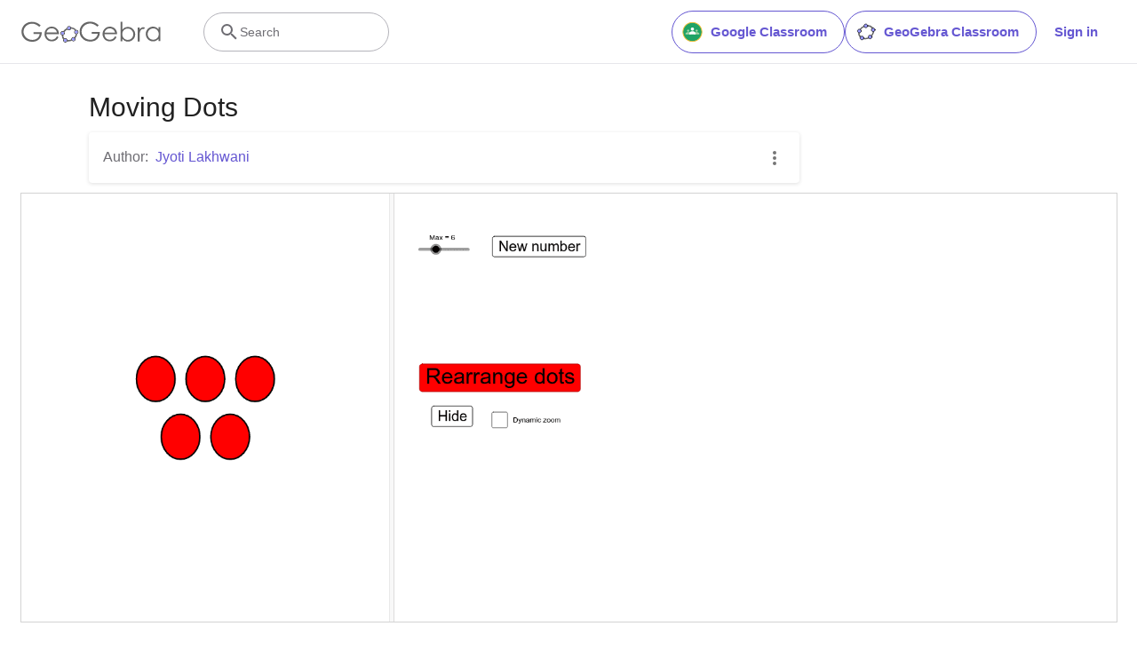

--- FILE ---
content_type: text/html; charset=utf-8
request_url: https://www.google.com/recaptcha/api2/aframe
body_size: 268
content:
<!DOCTYPE HTML><html><head><meta http-equiv="content-type" content="text/html; charset=UTF-8"></head><body><script nonce="z94UrgFSCM3IEqnS7xY9sw">/** Anti-fraud and anti-abuse applications only. See google.com/recaptcha */ try{var clients={'sodar':'https://pagead2.googlesyndication.com/pagead/sodar?'};window.addEventListener("message",function(a){try{if(a.source===window.parent){var b=JSON.parse(a.data);var c=clients[b['id']];if(c){var d=document.createElement('img');d.src=c+b['params']+'&rc='+(localStorage.getItem("rc::a")?sessionStorage.getItem("rc::b"):"");window.document.body.appendChild(d);sessionStorage.setItem("rc::e",parseInt(sessionStorage.getItem("rc::e")||0)+1);localStorage.setItem("rc::h",'1768805694471');}}}catch(b){}});window.parent.postMessage("_grecaptcha_ready", "*");}catch(b){}</script></body></html>

--- FILE ---
content_type: text/plain
request_url: https://rtb.openx.net/openrtbb/prebidjs
body_size: -84
content:
{"id":"c98ba4aa-1105-46a3-beb1-7b41f22797dd","nbr":0}